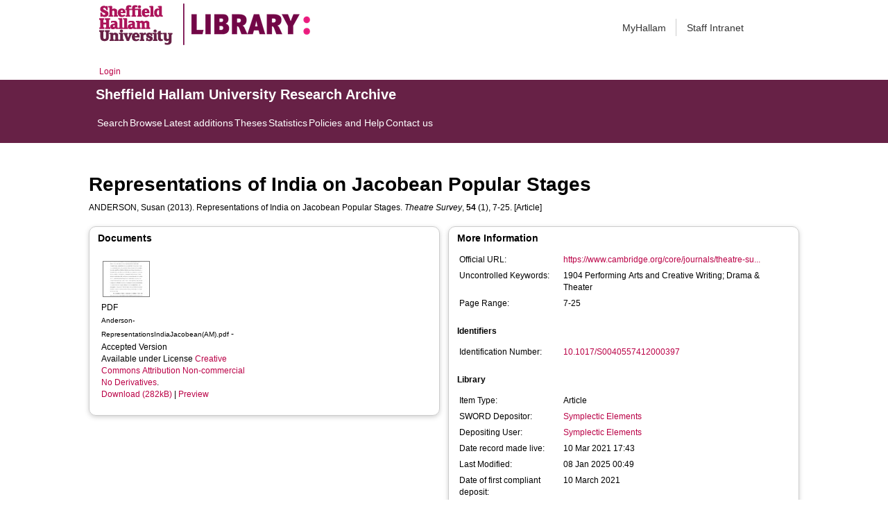

--- FILE ---
content_type: text/html; charset=utf-8
request_url: https://shura.shu.ac.uk/28369/
body_size: 46796
content:
<!DOCTYPE html>
<html xmlns="http://www.w3.org/1999/xhtml">
  <head>
    <meta http-equiv="X-UA-Compatible" content="IE=edge" /> 
    <title> Representations of India on Jacobean Popular Stages  - Sheffield Hallam University Research Archive</title>
    <!-- Sheffield Hallam styles -->
    <style media="screen" type="text/css">@import url(/style/shu.css);</style>
    <link href="/images/favicon.ico" rel="icon" type="image/x-icon" />
    <link href="/images/favicon.ico" rel="shortcut icon" type="image/x-icon" />
    <link href="https://shura.shu.ac.uk/" rel="Top" />
    <link href="https://shura.shu.ac.uk/cgi/search" rel="Search" />
    <style>
      #drs2008 {
        display: none;
      }
    </style>
    <script src="//ajax.googleapis.com/ajax/libs/jquery/1.11.1/jquery.min.js">// <!-- No script --></script>
    <meta name="eprints.eprintid" content="28369" />
<meta name="eprints.rev_number" content="20" />
<meta name="eprints.eprint_status" content="archive" />
<meta name="eprints.userid" content="14529" />
<meta name="eprints.dir" content="disk0/00/02/83/69" />
<meta name="eprints.datestamp" content="2021-03-10 17:43:37" />
<meta name="eprints.lastmod" content="2025-01-08 00:49:55" />
<meta name="eprints.status_changed" content="2021-03-10 17:43:37" />
<meta name="eprints.type" content="article" />
<meta name="eprints.metadata_visibility" content="show" />
<meta name="eprints.sword_depositor" content="14529" />
<meta name="eprints.creators_name" content="Anderson, Susan" />
<meta name="eprints.creators_id" content="Susan.Anderson@shu.ac.uk" />
<meta name="eprints.creators_affiliation" content="Sheffield Hallam University" />
<meta name="eprints.title" content="Representations of India on Jacobean Popular Stages" />
<meta name="eprints.ispublished" content="pub" />
<meta name="eprints.keywords" content="1904 Performing Arts and Creative Writing; Drama &amp; Theater" />
<meta name="eprints.date" content="2013-01-31" />
<meta name="eprints.date_type" content="published" />
<meta name="eprints.publisher" content="Cambridge University Press (CUP)" />
<meta name="eprints.id_number" content="10.1017/S0040557412000397" />
<meta name="eprints.official_url" content="https://www.cambridge.org/core/journals/theatre-survey/article/representations-of-india-on-jacobean-popular-stages/75573C8FADA9F0041AB2611F223FEF26#article" />
<meta name="eprints.collections" content="research" />
<meta name="eprints.creators_browse_id" content="13088" />
<meta name="eprints.creators_browse_name" content="ANDERSON, Susan" />
<meta name="eprints.internal_creators_name" content="Anderson, Susan" />
<meta name="eprints.internal_creators_id" content="Susan.Anderson@shu.ac.uk" />
<meta name="eprints.internal_creators_affiliation" content="Sheffield Hallam University" />
<meta name="eprints.full_text_status" content="public" />
<meta name="eprints.publication" content="Theatre Survey" />
<meta name="eprints.volume" content="54" />
<meta name="eprints.number" content="1" />
<meta name="eprints.pagerange" content="7-25" />
<meta name="eprints.refereed" content="TRUE" />
<meta name="eprints.issn" content="0040-5574" />
<meta name="eprints.coversheets_dirty" content="FALSE" />
<meta name="eprints.dates_date" content="2013-01-03" />
<meta name="eprints.dates_date" content="2013-01-31" />
<meta name="eprints.dates_date_type" content="published_online" />
<meta name="eprints.dates_date_type" content="published" />
<meta name="eprints.hoa_compliant" content="501" />
<meta name="eprints.hoa_date_pub" content="2013-01-03" />
<meta name="eprints.hoa_date_fcd" content="2021-03-10" />
<meta name="eprints.hoa_date_foa" content="2021-03-12" />
<meta name="eprints.hoa_version_fcd" content="VoR" />
<meta name="eprints.hoa_exclude" content="FALSE" />
<meta name="eprints.citation" content="  ANDERSON, Susan  (2013).  Representations of India on Jacobean Popular Stages.   Theatre Survey, 54 (1), 7-25.     [Article] " />
<meta name="eprints.document_url" content="https://shura.shu.ac.uk/28369/3/Anderson-RepresentationsIndiaJacobean%28AM%29.pdf" />
<link href="http://purl.org/DC/elements/1.0/" rel="schema.DC" />
<meta name="DC.relation" content="https://shura.shu.ac.uk/28369/" />
<meta name="DC.title" content="Representations of India on Jacobean Popular Stages" />
<meta name="DC.creator" content="Anderson, Susan" />
<meta name="DC.publisher" content="Cambridge University Press (CUP)" />
<meta name="DC.date" content="2013-01-31" />
<meta name="DC.type" content="Article" />
<meta name="DC.type" content="PeerReviewed" />
<meta name="DC.format" content="application/pdf" />
<meta name="DC.language" content="en" />
<meta name="DC.rights" content="cc_by_nc_nd" />
<meta name="DC.identifier" content="https://shura.shu.ac.uk/28369/3/Anderson-RepresentationsIndiaJacobean%28AM%29.pdf" />
<meta name="DC.identifier" content="  ANDERSON, Susan  (2013).  Representations of India on Jacobean Popular Stages.   Theatre Survey, 54 (1), 7-25.     [Article] " />
<meta name="DC.relation" content="https://www.cambridge.org/core/journals/theatre-survey/article/representations-of-india-on-jacobean-popular-stages/75573C8FADA9F0041AB2611F223FEF26#article" />
<meta name="DC.relation" content="10.1017/S0040557412000397" />
<meta name="DC.identifier" content="10.1017/S0040557412000397" />
<!-- Highwire Press meta tags -->
<meta name="citation_title" content="Representations of India on Jacobean Popular Stages" />
<meta name="citation_author" content="Anderson, Susan" />
<meta name="citation_publication_date" content="2013/01/03" />
<meta name="citation_online_date" content="2021/03/10" />
<meta name="citation_journal_title" content="Theatre Survey" />
<meta name="citation_issn" content="0040-5574" />
<meta name="citation_volume" content="54" />
<meta name="citation_issue" content="1" />
<meta name="citation_firstpage" content="7" />
<meta name="citation_lastpage" content="25" />
<meta name="citation_pdf_url" content="https://shura.shu.ac.uk/28369/3/Anderson-RepresentationsIndiaJacobean%28AM%29.pdf" />
<meta name="citation_date" content="2013/01/03" />
<meta name="citation_cover_date" content="2013/01/03" />
<meta name="citation_publisher" content="Cambridge University Press (CUP)" />
<meta name="citation_language" content="en" />
<meta name="citation_keywords" content="1904 Performing Arts and Creative Writing; Drama &amp; Theater" />
<!-- PRISM meta tags -->
<link href="https://www.w3.org/submissions/2020/SUBM-prism-20200910/" rel="schema.prism" />
<meta name="prism.dateReceived" content="2021-03-10T17:43:37" />
<meta name="prism.modificationDate" content="2025-01-08T00:49:55" />
<meta name="prism.pageRange" content="7-25" />
<meta name="prism.startingPage" content="7" />
<meta name="prism.endingPage" content="25" />
<meta name="prism.issn" content="0040-5574" />
<meta name="prism.publicationName" content="Theatre Survey" />
<meta name="prism.volume" content="54" />
<meta name="prism.number" content="1" />
<meta name="prism.link" content="https://www.cambridge.org/core/journals/theatre-survey/article/representations-of-india-on-jacobean-popular-stages/75573C8FADA9F0041AB2611F223FEF26#article" />
<meta name="prism.keyword" content="1904 Performing Arts and Creative Writing" />
<meta name="prism.keyword" content="Drama &amp; Theater" />
<link href="https://shura.shu.ac.uk/28369/" rel="canonical" />
<link href="https://shura.shu.ac.uk/cgi/export/eprint/28369/RIOXX2/shu-eprint-28369.xml" type="text/xml; charset=utf-8" rel="alternate" title="RIOXX2 XML" />
<link href="https://shura.shu.ac.uk/cgi/export/eprint/28369/RDFN3/shu-eprint-28369.n3" type="text/n3" rel="alternate" title="RDF+N3" />
<link href="https://shura.shu.ac.uk/cgi/export/eprint/28369/MODS/shu-eprint-28369.xml" type="text/xml; charset=utf-8" rel="alternate" title="MODS" />
<link href="https://shura.shu.ac.uk/cgi/export/eprint/28369/Atom/shu-eprint-28369.xml" type="application/atom+xml;charset=utf-8" rel="alternate" title="Atom" />
<link href="https://shura.shu.ac.uk/cgi/export/eprint/28369/JSON/shu-eprint-28369.js" type="application/json; charset=utf-8" rel="alternate" title="JSON" />
<link href="https://shura.shu.ac.uk/cgi/export/eprint/28369/RDFXML/shu-eprint-28369.rdf" type="application/rdf+xml" rel="alternate" title="RDF+XML" />
<link href="https://shura.shu.ac.uk/cgi/export/eprint/28369/EndNote/shu-eprint-28369.enw" type="text/plain; charset=utf-8" rel="alternate" title="EndNote" />
<link href="https://shura.shu.ac.uk/cgi/export/eprint/28369/XML/shu-eprint-28369.xml" type="application/vnd.eprints.data+xml; charset=utf-8" rel="alternate" title="EP3 XML" />
<link href="https://shura.shu.ac.uk/cgi/export/eprint/28369/RefWorks/shu-eprint-28369.ref" type="text/plain" rel="alternate" title="RefWorks" />
<link href="https://shura.shu.ac.uk/cgi/export/eprint/28369/Simple/shu-eprint-28369.txt" type="text/plain; charset=utf-8" rel="alternate" title="Simple Metadata" />
<link href="https://shura.shu.ac.uk/cgi/export/eprint/28369/BibTeX/shu-eprint-28369.bib" type="text/plain; charset=utf-8" rel="alternate" title="BibTeX" />
<link href="https://shura.shu.ac.uk/cgi/export/eprint/28369/HTML/shu-eprint-28369.html" type="text/html; charset=utf-8" rel="alternate" title="HTML Citation" />
<link href="https://shura.shu.ac.uk/cgi/export/eprint/28369/RDFNT/shu-eprint-28369.nt" type="text/plain" rel="alternate" title="RDF+N-Triples" />
<link href="https://shura.shu.ac.uk/cgi/export/eprint/28369/ContextObject/shu-eprint-28369.xml" type="text/xml; charset=utf-8" rel="alternate" title="OpenURL ContextObject" />
<link href="https://shura.shu.ac.uk/cgi/export/eprint/28369/RIS/shu-eprint-28369.ris" type="text/plain" rel="alternate" title="Reference Manager" />
<link href="https://shura.shu.ac.uk/cgi/export/eprint/28369/DIDL/shu-eprint-28369.xml" type="text/xml; charset=utf-8" rel="alternate" title="MPEG-21 DIDL" />
<link href="https://shura.shu.ac.uk/cgi/export/eprint/28369/Text/shu-eprint-28369.txt" type="text/plain; charset=utf-8" rel="alternate" title="ASCII Citation" />
<link href="https://shura.shu.ac.uk/cgi/export/eprint/28369/Refer/shu-eprint-28369.refer" type="text/plain" rel="alternate" title="Refer" />
<link href="https://shura.shu.ac.uk/cgi/export/eprint/28369/CSV/shu-eprint-28369.csv" type="text/csv; charset=utf-8" rel="alternate" title="Multiline CSV" />
<link href="https://shura.shu.ac.uk/cgi/export/eprint/28369/METS/shu-eprint-28369.xml" type="text/xml; charset=utf-8" rel="alternate" title="METS" />
<link href="https://shura.shu.ac.uk/cgi/export/eprint/28369/COinS/shu-eprint-28369.txt" type="text/plain; charset=utf-8" rel="alternate" title="OpenURL ContextObject in Span" />
<link href="https://shura.shu.ac.uk/cgi/export/eprint/28369/DC/shu-eprint-28369.txt" type="text/plain; charset=utf-8" rel="alternate" title="Dublin Core" />
<link href="https://shura.shu.ac.uk/" rel="Top" />
    <link href="https://shura.shu.ac.uk/sword-app/servicedocument" rel="Sword" />
    <link href="https://shura.shu.ac.uk/id/contents" rel="SwordDeposit" />
    <link type="text/html" href="https://shura.shu.ac.uk/cgi/search" rel="Search" />
    <link type="application/opensearchdescription+xml" title="Sheffield Hallam University Research Archive" href="https://shura.shu.ac.uk/cgi/opensearchdescription" rel="Search" />
    <script type="text/javascript">
// <![CDATA[
var eprints_http_root = "https://shura.shu.ac.uk";
var eprints_http_cgiroot = "https://shura.shu.ac.uk/cgi";
var eprints_oai_archive_id = "shura.shu.ac.uk";
var eprints_logged_in = false;
var eprints_logged_in_userid = 0; 
var eprints_logged_in_username = ""; 
var eprints_logged_in_usertype = ""; 
var eprints_lang_id = "en";
// ]]></script>
    <style type="text/css">.ep_logged_in { display: none }</style>
    <link type="text/css" href="/style/auto-3.4.5.css?1760102156" rel="stylesheet" />
    <script type="text/javascript" src="/javascript/auto-3.4.5.js?1763389928">
//padder
</script>
    <!--[if lte IE 6]>
        <link rel="stylesheet" type="text/css" href="/style/ie6.css" />
   <![endif]-->
    <meta content="EPrints 3.4.5" name="Generator" />
    <meta content="text/html; charset=UTF-8" http-equiv="Content-Type" />
    <meta content="en" http-equiv="Content-Language" />
    
<!-- google charts -->
<script type="text/javascript" src="https://www.google.com/jsapi">// <!-- No script --></script>
<script type="text/javascript">
        google.load("visualization", "1", {packages:["corechart", "geochart"]});
</script>

  </head>
  <body class="s-lg-guide-body">
    
   <!-- <div id="container">-->
	<div class="navbar navbar-default navbar-static-top" role="navigation">

      <div class="container">
        <div class="navbar-header">
          <button type="button" class="navbar-toggle" data-toggle="collapse" data-target=".navbar-collapse">
            <span class="sr-only">Toggle navigation</span>
            <span class="icon-bar"></span>
            <span class="icon-bar"></span>
            <span class="icon-bar"></span>
          </button>
          <span class="navbar-brand"><a href="/"><img src="/images/Library_Online_213x60px-01.png" class="img-responsive" alt="Sheffield Hallam University logo" /></a></span>
          <span class="navbar-brand"><a href="https://libguides.shu.ac.uk/pages/library"><img src="/images/Library_logo_at_60_.png" class="img-responsive" alt="Hallam Library logo" /></a></span>
        </div>
        <div class="navbar-collapse collapse">
          <ul class="nav navbar-nav navbar-right">
          <li><a href="https://www.shu.ac.uk/myhallam"> MyHallam</a></li>
          <li><a href="https://sheffieldhallam.sharepoint.com/sites/staffhome"> Staff Intranet</a></li>        
          </ul>
        </div> 
      </div>
</div>

<div id="toolbar" class="container"><ul id="ep_tm_menu_tools" class="ep_tm_key_tools"><li class="ep_tm_key_tools_item"><a class="ep_tm_key_tools_item_link" href="/cgi/users/home">Login</a></li></ul></div>

 <div class="container"></div>
<div class="banner">
<div id="s-lg-tabs-container" class="container s-lib-side-borders">
     <div id="guide-title" class="title">
       <a href="/"><h3>Sheffield Hallam University Research Archive</h3></a>
     </div>    
     <div id="s-lg-guide-tabs" class="tabs" role="navigation" aria-label="Guide Pages">
        <ul class="nav-tabs">
            <li class="active dropdown clearfix">
                <a title="" class="s-lg-tab-top-link active pull-left" href="https://shura.shu.ac.uk/cgi/search/advanced">
                    <span>Search</span>
                </a>
	    </li>
	    <li class="active dropdown clearfix">
                <a title="" class="s-lg-tab-top-link active pull-left" href="https://shura.shu.ac.uk/browse.html">
                    <span>Browse</span>
                </a>
	    </li>
	    <li class="active dropdown clearfix">
                <a title="" class="s-lg-tab-top-link active pull-left" href="https://shura.shu.ac.uk/cgi/latest_tool">
                    <span>Latest additions</span>
                </a>
            </li>
	    <li class="active dropdown clearfix">
		    <a title="" class="s-lg-tab-top-link active pull-left" href="https://shura.shu.ac.uk/view/types/thesis/">
                    <span>Theses</span>
                </a>
            </li>
            <li class="active dropdown clearfix">
                <a title="" class="s-lg-tab-top-link active pull-left" href="https://shura.shu.ac.uk/cgi/stats/report">
                    <span>Statistics</span>
                </a>
            </li>
	    <li class="active dropdown clearfix">
		    <a title="" class="s-lg-tab-top-link active pull-left" href="https://shura.shu.ac.uk/page/information">
                    <span>Policies and Help</span>
                </a>
       	    </li>
	    <li class="active dropdown clearfix">
		    <a title="" class="s-lg-tab-top-link active pull-left" href="https://shura.shu.ac.uk/page/contact">
                    <span>Contact us</span>
                </a>
       	    </li>
        </ul>
    </div>
</div>
</div>

<!--      <div id="sidebar" class="ep_noprint">
        <ul>
          <li><a href="{$config{https_url}}/" title="">SHURA home</a></li>
          <li><a href="{$config{https_url}}/browse.html" title="">Browse</a></li>
          <li><a href="{$config{https_cgiurl}}/search/advanced" title="">Search</a></li>
          <li><a href="{$config{https_cgiurl}}/latest_tool" title="">Recent items</a></li>
<li><a href="{$config{https_cgiurl}}/search/archive/advanced?screen=Search&amp;dataset=archive&amp;_action_search=Search&amp;documents_merge=ALL&amp;documents=&amp;title_merge=ALL&amp;title=&amp;creators_name_merge=ALL&amp;creators_name=&amp;abstract_merge=ALL&amp;abstract=&amp;date=&amp;keywords_merge=ALL&amp;keywords=&amp;divisions_merge=ANY&amp;departments_merge=ANY&amp;type=thesis&amp;editors_name_merge=ALL&amp;editors_name=&amp;refereed=EITHER&amp;publication_merge=ALL&amp;publication=&amp;datestamp=&amp;satisfyall=ALL&amp;order=-date%2Fcreators_name%2Ftitle" title="">Theses</a></li>
          <li><a href="{$config{https_cgiurl}}/stats/report" title="">Statistics</a></li>
          <li><a href="{$config{https_url}}/resmetrics.html" title="">Research metrics</a></li>
          <li><a href="{$config{https_url}}/add.html" title="">Add your research</a></li>
          <li><a href="{$config{https_url}}/information.html" title="">About SHURA</a></li>
          <li><a href="https://shurda.shu.ac.uk/" target="_new" title="">Research Data Archive</a></li>
          <li><a href="https://www.shu.ac.uk/research/" title="" target="_blank">Research at SHU</a></li>
	  <li><a href="https://blogs.shu.ac.uk/libraryresearchsupport/?doing_wp_cron=1517233543.7457499504089355468750" title="" target="_blank">Library Research Support</a></li>
          <li><a href="{$config{https_url}}/contact.html" title="">Contact us</a></li>
        </ul>
      </div> -->

      <div id="main">
        <!--<epc:pin ref="toolbar"/>-->
        <h1>

Representations of India on Jacobean Popular Stages

</h1>
        <div class="ep_summary_content"><div class="ep_summary_content_top"><div class="ep_summary_box ep_plugin_summary_box_tools" id="ep_summary_box_1"><div class="ep_summary_box_title"><div class="ep_no_js">Tools</div><div class="ep_only_js" id="ep_summary_box_1_colbar" style="display: none"><a class="ep_box_collapse_link" href="#" onclick="EPJS_blur(event); EPJS_toggleSlideScroll('ep_summary_box_1_content',true,'ep_summary_box_1');EPJS_toggle('ep_summary_box_1_colbar',true);EPJS_toggle('ep_summary_box_1_bar',false);return false"><img src="/style/images/minus.png" border="0" alt="-" /> Tools</a></div><div class="ep_only_js" id="ep_summary_box_1_bar"><a class="ep_box_collapse_link" href="#" onclick="EPJS_blur(event); EPJS_toggleSlideScroll('ep_summary_box_1_content',false,'ep_summary_box_1');EPJS_toggle('ep_summary_box_1_colbar',false);EPJS_toggle('ep_summary_box_1_bar',true);return false"><img src="/style/images/plus.png" border="0" alt="+" /> Tools</a></div></div><div class="ep_summary_box_body" id="ep_summary_box_1_content" style="display: none"><div id="ep_summary_box_1_content_inner"><div class="ep_block" style="margin-bottom: 1em"><form accept-charset="utf-8" action="https://shura.shu.ac.uk/cgi/export_redirect" method="get">
  <input value="28369" name="eprintid" type="hidden" id="eprintid" />
  <select name="format" aria-labelledby="box_tools_export_button">
    <option value="RIOXX2">RIOXX2 XML</option>
    <option value="RDFN3">RDF+N3</option>
    <option value="MODS">MODS</option>
    <option value="Atom">Atom</option>
    <option value="JSON">JSON</option>
    <option value="RDFXML">RDF+XML</option>
    <option value="EndNote">EndNote</option>
    <option value="XML">EP3 XML</option>
    <option value="RefWorks">RefWorks</option>
    <option value="Simple">Simple Metadata</option>
    <option value="BibTeX">BibTeX</option>
    <option value="HTML">HTML Citation</option>
    <option value="RDFNT">RDF+N-Triples</option>
    <option value="ContextObject">OpenURL ContextObject</option>
    <option value="RIS">Reference Manager</option>
    <option value="DIDL">MPEG-21 DIDL</option>
    <option value="Text">ASCII Citation</option>
    <option value="Refer">Refer</option>
    <option value="CSV">Multiline CSV</option>
    <option value="METS">METS</option>
    <option value="COinS">OpenURL ContextObject in Span</option>
    <option value="DC">Dublin Core</option>
  </select>
  <input class="ep_form_action_button" value="Export" type="submit" id="box_tools_export_button" />
</form></div><div class="addtoany_share_buttons"><a href="https://www.addtoany.com/share?linkurl=https://shura.shu.ac.uk/id/eprint/28369&amp;title=Representations of India on Jacobean Popular Stages" target="_blank"><img class="ep_form_action_button" src="/images/shareicon/a2a.svg" alt="Add to Any" /></a><a href="https://www.addtoany.com/add_to/twitter?linkurl=https://shura.shu.ac.uk/id/eprint/28369&amp;linkname=Representations of India on Jacobean Popular Stages" target="_blank"><img class="ep_form_action_button" src="/images/shareicon/twitter.svg" alt="Add to Twitter" /></a><a href="https://www.addtoany.com/add_to/facebook?linkurl=https://shura.shu.ac.uk/id/eprint/28369&amp;linkname=Representations of India on Jacobean Popular Stages" target="_blank"><img class="ep_form_action_button" src="/images/shareicon/facebook.svg" alt="Add to Facebook" /></a><a href="https://www.addtoany.com/add_to/linkedin?linkurl=https://shura.shu.ac.uk/id/eprint/28369&amp;linkname=Representations of India on Jacobean Popular Stages" target="_blank"><img class="ep_form_action_button" src="/images/shareicon/linkedin.svg" alt="Add to Linkedin" /></a><a href="https://www.addtoany.com/add_to/pinterest?linkurl=https://shura.shu.ac.uk/id/eprint/28369&amp;linkname=Representations of India on Jacobean Popular Stages" target="_blank"><img class="ep_form_action_button" src="/images/shareicon/pinterest.svg" alt="Add to Pinterest" /></a><a href="https://www.addtoany.com/add_to/email?linkurl=https://shura.shu.ac.uk/id/eprint/28369&amp;linkname=Representations of India on Jacobean Popular Stages" target="_blank"><img class="ep_form_action_button" src="/images/shareicon/email.svg" alt="Add to Email" /></a></div></div></div></div></div><div class="ep_summary_content_left"></div><div class="ep_summary_content_right"></div><div class="ep_summary_content_main">

  <p style="margin-bottom: 1em">
    


    <span class="person_name">ANDERSON, Susan</span>
  

(2013).


    Representations of India on Jacobean Popular Stages.
  


    <em>Theatre Survey</em>, <strong>54</strong> (1), 7-25.
  


  


[Article]


  </p>
  
<div class="ep_panel_container ep_panel_container_eprint ep_panel_set_eprint_28369" id="ep_panel_set_eprint_28369"><ul aria-label="Tabbed Panels" class="ep_panel_buttons" id="ep_panel_set_eprint_28369_buttons" role="tablist"><li onfocusin="ep_open_panel(event, 'ep_panel_set_eprint_28369', 'docs')" class="ep_panel_links ep_panel_set_eprint_28369_links" id="ep_panel_set_eprint_28369_links_docs" tabindex="-100" role="tab" aria-controls="docs">Documents</li><li onfocusin="ep_open_panel(event, 'ep_panel_set_eprint_28369', 'metadata_headings')" class="ep_panel_links ep_panel_set_eprint_28369_links" id="ep_panel_set_eprint_28369_links_metadata_headings" tabindex="-101" role="tab" aria-controls="metadata_headings">More Information</li><li onfocusin="ep_open_panel(event, 'ep_panel_set_eprint_28369', 'stats')" class="ep_panel_links ep_panel_set_eprint_28369_links" id="ep_panel_set_eprint_28369_links_stats" tabindex="-102" role="tab" aria-controls="stats">Statistics</li><li onfocusin="ep_open_panel(event, 'ep_panel_set_eprint_28369', 'metric')" class="ep_panel_links ep_panel_set_eprint_28369_links" id="ep_panel_set_eprint_28369_links_metric" tabindex="-103" role="tab" aria-controls="metric">Metrics</li><li onfocusin="ep_open_panel(event, 'ep_panel_set_eprint_28369', 'export_raw')" class="ep_panel_links ep_panel_set_eprint_28369_links" id="ep_panel_set_eprint_28369_links_export_raw" tabindex="-104" role="tab" aria-controls="export_raw">Share</li><li class="ep_panel_links ep_panel_nav ep_panel_last ep_panel_set_eprint_28369_last" id="ep_panel_set_eprint_28369_prev" onclick="ep_open_panel_number(event, 'ep_panel_set_eprint_28369', 5)">&gt;&gt;</li><li class="ep_panel_links ep_panel_nav ep_panel_next ep_panel_set_eprint_28369_next" id="ep_panel_set_eprint_28369_next" onclick="ep_open_next_panel(event, 'ep_panel_set_eprint_28369', 0)">&gt;</li><li class="ep_panel_links ep_panel_nav ep_panel_prev ep_panel_set_eprint_28369_prev" id="ep_panel_set_eprint_28369_prev" onclick="ep_open_prev_panel(event, 'ep_panel_set_eprint_28369', 0)">&lt;</li><li class="ep_panel_links ep_panel_nav ep_panel_first ep_panel_set_eprint_28369_first" id="ep_panel_set_eprint_28369_prev" onclick="ep_open_panel_number(event, 'ep_panel_set_eprint_28369', 1)">&lt;&lt;</li></ul><div class="ep_panel_controls" id="ep_panel_set_eprint_28369_controls"><a class="ep_panel_controls_open" id="ep_panel_set_eprint_28369_controls_open" onclick="ep_open_panel_all('ep_panel_set_eprint_28369');">[+]</a><a class="ep_panel_controls_close" id="ep_panel_set_eprint_28369_controls_close" onclick="ep_close_panel_all('ep_panel_set_eprint_28369');">[-]</a></div><div class="ep_panels" id="ep_panel_set_eprint_28369_panels" number_of_panels="5"><div class="ep_panel_wrapper" id="docs" role="tabpanel" ep_tile_order="0" aria-labelledby="ep_panel_set_eprint_28369_links_docs" ep_panel_order="0">

<div class="ep_panel_content" id="ep_panel_ep_panel_set_eprint_28369__docs">
  <div class="ep_panel_title ep_panel_simple_title" id="ep_panel_set_eprint_28369__docs_title">Documents</div>
  <div class="ep_panel_body" id="ep_panel_set_eprint_28369__docs_content">
    <div id="ep_panel_set_eprint_28369__docs_content_inner">         
      <div class="ep_panel_container ep_panel_container_document ep_panel_set_docs_28369" id="ep_panel_set_docs_28369"><ul aria-label="Tabbed Panels" class="ep_panel_buttons" id="ep_panel_set_docs_28369_buttons" role="tablist"><li onfocusin="ep_open_panel(event, 'ep_panel_set_docs_28369', 'panel_1')" class="ep_panel_links ep_panel_set_docs_28369_links" id="ep_panel_set_docs_28369_links_panel_1" tabindex="-100" role="tab" aria-controls="panel_1">28369:570587</li></ul><div class="ep_panel_controls" id="ep_panel_set_docs_28369_controls"><a class="ep_panel_controls_open" id="ep_panel_set_docs_28369_controls_open" onclick="ep_open_panel_all('ep_panel_set_docs_28369');">[+]</a><a class="ep_panel_controls_close" id="ep_panel_set_docs_28369_controls_close" onclick="ep_close_panel_all('ep_panel_set_docs_28369');">[-]</a></div><div class="ep_panels" id="ep_panel_set_docs_28369_panels" number_of_panels="1"><div class="ep_panel_wrapper" id="panel_1" role="tabpanel" ep_tile_order="0" aria-labelledby="ep_panel_set_docs_28369_links_panel_1" ep_panel_order="0">

<div class="ep_panel_content" id="ep_panel_ep_panel_set_docs_28369__panel_1">
  <div class="ep_panel_title ep_panel_simple_title" id="ep_panel_set_docs_28369__panel_1_title">28369:570587</div>
  <div class="ep_panel_body" id="ep_panel_set_docs_28369__panel_1_content">
    <div id="ep_panel_set_docs_28369__panel_1_content_inner">         
      

            <div class="summary_page_doc_icon"><a class="ep_document_link" href="https://shura.shu.ac.uk/28369/3/Anderson-RepresentationsIndiaJacobean%28AM%29.pdf" onfocus="EPJS_ShowPreview( event, 'doc_preview_570587', 'right' );" onblur="EPJS_HidePreview( event, 'doc_preview_570587', 'right' );" onmouseover="EPJS_ShowPreview( event, 'doc_preview_570587', 'right' );" onmouseout="EPJS_HidePreview( event, 'doc_preview_570587', 'right' );"><img class="ep_doc_icon" src="https://shura.shu.ac.uk/28369/3.hassmallThumbnailVersion/Anderson-RepresentationsIndiaJacobean%28AM%29.pdf" border="0" alt="[thumbnail of Anderson-RepresentationsIndiaJacobean(AM).pdf]" /></a><div class="ep_preview" id="doc_preview_570587"><div><div><span><img class="ep_preview_image" src="https://shura.shu.ac.uk/28369/3.haspreviewThumbnailVersion/Anderson-RepresentationsIndiaJacobean%28AM%29.pdf" border="0" alt="" id="doc_preview_570587_img" /><div class="ep_preview_title">Preview</div></span></div></div></div></div>
            <div class="summary_page_doc_info">

              <div class="ep_document_citation_wrapper">

<!-- document citation -->


<span class="ep_document_citation">
<span class="document_format">PDF</span>
<br /><span class="document_filename">Anderson-RepresentationsIndiaJacobean(AM).pdf</span>
 - Accepted Version


  <br />Available under License <a href="https://creativecommons.org/licenses/by-nc-nd/4.0/">Creative Commons Attribution Non-commercial No Derivatives</a>.

</span>

</div><br />

              <a href="https://shura.shu.ac.uk/28369/3/Anderson-RepresentationsIndiaJacobean%28AM%29.pdf" class="ep_document_link">Download (282kB)</a>
              
			  
			  | <a href="https://shura.shu.ac.uk/28369/3.haslightboxThumbnailVersion/Anderson-RepresentationsIndiaJacobean%28AM%29.pdf" rel="lightbox[docs] nofollow">Preview</a>
			  
			  

<!-- not in use
              <epc:if test="!$item.is_public() and $item.contact_email().is_set()">
                | <a href="{$config{http_cgiurl}}/request_doc?docid={$item{docid}"><epc:phrase ref="request:button" /></a>
              </epc:if>
              <ul>
              <epc:foreach expr="$item.related_objects('http://eprints.org/relation/hasVersion')" iterator="rel">
                <epc:if test="$rel{relation_type}!='http://eprints.org/relation/isVolatileVersionOf'">
                  <li><epc:print expr="$rel.citation_link('default')" /></li>
                </epc:if>
              </epc:foreach>
              </ul>
-->
            </div>

    </div>
  </div>
</div>
</div></div><script type="text/javascript">
// <![CDATA[
ep_panel_init('panel_1', 'as_tiles', 'ep_panel_set_docs_28369');
// ]]></script></div>
    </div>
  </div>
</div>
</div><div class="ep_panel_wrapper" id="metadata_headings" role="tabpanel" ep_tile_order="1" aria-labelledby="ep_panel_set_eprint_28369_links_metadata_headings" ep_panel_order="1">

<div class="ep_panel_content" id="ep_panel_ep_panel_set_eprint_28369__metadata_headings">
<div class="ep_panel_title" id="ep_panel_set_eprint_28369__metadata_headings_title">More Information</div>
  <div class="ep_panel_body" id="ep_panel_set_eprint_28369__metadata_headings_content">
    <div id="ep_panel_set_eprint_28369__metadata_headings_content_inner">         
      <div class="ep_panel_table">
<div class="ep_panel_eprint_dynamic_data">
        
</div>
<div class="ep_panel_eprint_data">
        
</div>
<div class="ep_panel_eprint_dynamic_data">
        
</div>
<div class="ep_panel_eprint_metadata">
	
          
            <div class="ep_panel_table_row ep_panel_table_row_official_url">
              
              <div class="ep_panel_table_header">Official URL:</div>
              <div class="ep_panel_table_cell"><a href="https://www.cambridge.org/core/journals/theatre-survey/article/representations-of-india-on-jacobean-popular-stages/75573C8FADA9F0041AB2611F223FEF26#article">https://www.cambridge.org/core/journals/theatre-su...</a></div>
              
            </div>
          
        
          
        
          
        
          
        
          
        
          
        
          
        
          
        
          
        
          
            <div class="ep_panel_table_row ep_panel_table_row_keywords">
              
              <div class="ep_panel_table_header">Uncontrolled Keywords:</div>
              <div class="ep_panel_table_cell">1904 Performing Arts and Creative Writing; Drama &amp; Theater</div>
              
            </div>
          
        
          
        
          
        
          
        
          
            <div class="ep_panel_table_row ep_panel_table_row_pagerange">
              
              <div class="ep_panel_table_header">Page Range:</div>
              <div class="ep_panel_table_cell">7-25</div>
              
            </div>
          
        
          
        
          
        
          
        
</div>

<!--<div class="ep_panel_{$dataset}_metadata">
        <epc:foreach expr="$data{more_info}" iterator="fieldname">
          <epc:if test="is_set($item.property($fieldname))">
            <div class="ep_panel_table_row ep_panel_table_row_{$fieldname}">
            <epc:if test="{$dataset}_fieldname_{$fieldname} = 'event_location'"> 
		<epc:if test="$item.property($fieldname) = 'artefact' or $item.property($fieldname) = 'exhibition' or $item.property($fieldname) = 'performance' or $item.property($fieldname) = 'image' or $item.property($fieldname) = 'audio' or $item.property($fieldname) = 'video'" >
                     <div class="ep_panel_table_header"><epc:phrase ref="{$dataset}_fieldname_{$fieldname}" />:</div>
                     <div class="ep_panel_table_cell"><epc:print expr="$item.property($fieldname)" /></div>
                </epc:if>
	    </epc:if>
            <epc:if  test="{$dataset}_fieldname_{$fieldname} != 'event_location'">
                <div class="ep_panel_table_header"><epc:phrase ref="{$dataset}_fieldname_{$fieldname}" />:</div>
                <div class="ep_panel_table_cell"><epc:print expr="$item.property($fieldname)" /></div>
            </epc:if>
            </div>
          </epc:if>
        </epc:foreach>
</div>-->

<div class="ep_panel_eprint_metadata">
        
        <p class="ep_panel_metadata_heading"><b>Identifiers</b></p>
        
          
          
            <div class="ep_panel_table_row ep_panel_table_row_id_number">
<!--              <epc:if test="$fieldname != 'creators_orcid'"> -->
              <div class="ep_panel_table_header">Identification Number:</div>
              <div class="ep_panel_table_cell"><a href="https://doi.org/10.1017/S0040557412000397" target="_blank">10.1017/S0040557412000397</a></div>
            <!--  </epc:if> -->
            </div>
          
          
        
 
  
            
                  
                    
                  
            
          



</div>

<!--<div class="ep_panel_{$dataset}_metadata">
	<p class="ep_panel_metadata_heading"><b>Library</b></p>
	<epc:foreach expr="$data{library}" iterator="fieldname">
          <epc:if test="is_set($item.property($fieldname))">
            <div class="ep_panel_table_row ep_panel_table_row_{$fieldname}">
              <div class="ep_panel_table_header"><epc:phrase ref="{$dataset}_fieldname_{$fieldname}" />:</div>
              <div class="ep_panel_table_cell"><epc:print expr="$item.property($fieldname)" /></div>
            </div>
          </epc:if>
        </epc:foreach>
</div>-->


<div class="ep_panel_eprint_metadata">
        <p class="ep_panel_metadata_heading"><b>Library</b></p>
        
          
            <div class="ep_panel_table_row ep_panel_table_row_type">
              <div class="ep_panel_table_header">Item Type:</div>
                
                
              
              
   	        <div class="ep_panel_table_cell">Article</div>
	        
            </div>
          
        
          
            <div class="ep_panel_table_row ep_panel_table_row_sword_depositor">
              <div class="ep_panel_table_header">SWORD Depositor:</div>
                
                
              
              
   	        <div class="ep_panel_table_cell">

<a href="https://shura.shu.ac.uk/cgi/users/home?screen=User::View&amp;userid=14529"><span class="ep_name_citation"><span class="person_name">Symplectic Elements</span></span></a>

</div>
	        
            </div>
          
        
          
            <div class="ep_panel_table_row ep_panel_table_row_userid">
              <div class="ep_panel_table_header">Depositing User:</div>
                
                
              
              
   	        <div class="ep_panel_table_cell">

<a href="https://shura.shu.ac.uk/cgi/users/home?screen=User::View&amp;userid=14529"><span class="ep_name_citation"><span class="person_name">Symplectic Elements</span></span></a>

</div>
	        
            </div>
          
        
          
            <div class="ep_panel_table_row ep_panel_table_row_datestamp">
              <div class="ep_panel_table_header">Date record made live:</div>
                
                
              
              
   	        <div class="ep_panel_table_cell">10 Mar 2021 17:43</div>
	        
            </div>
          
        
          
            <div class="ep_panel_table_row ep_panel_table_row_lastmod">
              <div class="ep_panel_table_header">Last Modified:</div>
                
                
              
              
   	        <div class="ep_panel_table_cell">08 Jan 2025 00:49</div>
	        
            </div>
          
        
          
            <div class="ep_panel_table_row ep_panel_table_row_hoa_date_fcd">
              <div class="ep_panel_table_header">Date of first compliant deposit:</div>
                
                
              
              
   	        <div class="ep_panel_table_cell">10 March 2021</div>
	        
            </div>
          
        
          
            <div class="ep_panel_table_row ep_panel_table_row_hoa_date_foa">
              <div class="ep_panel_table_header">Date of first compliant Open Access:</div>
                
                
              
              
   	        <div class="ep_panel_table_cell">12 March 2021</div>
	        
            </div>
          
        
          
            <div class="ep_panel_table_row ep_panel_table_row_hoa_version_fcd">
              <div class="ep_panel_table_header">Version of first compliant deposit:</div>
                
                
              
              
   	        <div class="ep_panel_table_cell">Version of Record</div>
	        
            </div>
          
        
</div>

<div class="ep_panel_eprint_dynamic_data">
        
          <div class="ep_panel_table_row ep_panel_table_row_URI">
            <div class="ep_panel_table_header">URI:</div>
            <div class="ep_panel_table_cell"><a href="https://shura.shu.ac.uk/id/eprint/28369">https://shura.shu.ac.uk/id/eprint/28369</a></div>
          </div>
        
</div>
      </div>
    </div>
  </div>
</div>
</div><div class="ep_panel_wrapper" id="stats" role="tabpanel" ep_tile_order="2" aria-labelledby="ep_panel_set_eprint_28369_links_stats" ep_panel_order="2" ep_panel_onchange="irstats2_redraw">

<div class="ep_panel_content" id="ep_panel_ep_panel_set_eprint_28369__stats">
  <div class="ep_panel_title ep_panel_simple_title" id="ep_panel_set_eprint_28369__stats_title">Statistics</div>
  <div class="ep_panel_body" id="ep_panel_set_eprint_28369__stats_content">
    <div id="ep_panel_set_eprint_28369__stats_content_inner">         
      <div onresize="console.log('resize')">
<h3 class="irstats2_summary_page_header">Downloads</h3>
<div class="irstats2_summary_page_container">
<p>Downloads per month over past year</p>
<div id="irstats2_summary_page_downloads" class="irstats2_graph"></div>
<p style="text-align:center"><a href="#" id="irstats2_summary_page:link">View more statistics</a></p>
</div>
<script type="text/javascript">
document.observe("dom:loaded",function(){

                var irstats2_summary_page_eprintid = '28369';

                $( 'irstats2_summary_page:link' ).setAttribute( 'href', '/cgi/stats/report/eprint/' + irstats2_summary_page_eprintid );

                new EPJS_Stats_GoogleGraph ( { 'context': {
                        'range':'1y',
                        'set_name': 'eprint',
                        'set_value': irstats2_summary_page_eprintid,
                        'datatype':'downloads' },
                        'options': {
                        'container_id': 'irstats2_summary_page_downloads', 'date_resolution':'month','graph_type':'column'
                        } } );
                });

</script>
</div>
    </div>
  </div>
</div>
</div><div class="ep_panel_wrapper" id="metric" role="tabpanel" ep_tile_order="3" aria-labelledby="ep_panel_set_eprint_28369_links_metric" ep_panel_order="3">

<div class="ep_panel_content" id="ep_panel_ep_panel_set_eprint_28369__metric">
  <div class="ep_panel_title ep_panel_simple_title" id="ep_panel_set_eprint_28369__metric_title">Metrics</div>
  <div class="ep_panel_body" id="ep_panel_set_eprint_28369__metric_content">
    <div id="ep_panel_set_eprint_28369__metric_content_inner">         
      <div><div class="altmetric" id="altmetricContainer"><h4 class="altmetric_title d-none">Altmetric Badge</h4><div class="ep_block altmetric-div" style="margin-bottom: 1em"><script src="https://d1bxh8uas1mnw7.cloudfront.net/assets/embed.js">// <!-- No script --></script><div data-doi="10.1017/S0040557412000397" class="altmetric-embed" data-badge-details="right" data-badge-type="medium-donut"></div></div></div><div class="dimensions" id="dimensionsContainer"><h4 class="dimensions_title d-none">Dimensions Badge</h4><div data-doi="10.1017/S0040557412000397" class="__dimensions_badge_embed__" data-legend="always" data-hide-zero-citations="true"><script src="https://badge.dimensions.ai/badge.js" charset="utf-8" async="true">// <!-- No script --></script></div></div></div>
    </div>
  </div>
</div>
</div><div class="ep_panel_wrapper" id="export_raw" role="tabpanel" ep_tile_order="4" aria-labelledby="ep_panel_set_eprint_28369_links_export_raw" ep_panel_order="4">

<div class="ep_panel_content" id="ep_panel_ep_panel_set_eprint_28369__export_raw">
  <div class="ep_panel_title ep_panel_simple_title" id="ep_panel_set_eprint_28369__export_raw_title">Share</div>
  <div class="ep_panel_body" id="ep_panel_set_eprint_28369__export_raw_content">
    <div id="ep_panel_set_eprint_28369__export_raw_content_inner">         
      <div class="ep_block" style="margin-bottom: 1em"><form accept-charset="utf-8" action="https://shura.shu.ac.uk/cgi/export_redirect" method="get">
  <input value="28369" name="eprintid" type="hidden" id="eprintid" />
  <select name="format" aria-labelledby="box_tools_export_button">
    <option value="XML">EP3 XML</option>
    <option value="Text">ASCII Citation</option>
    <option value="Simple">Simple Metadata</option>
    <option value="Refer">Refer</option>
    <option value="RefWorks">RefWorks</option>
    <option value="RIS">Reference Manager</option>
    <option value="RIOXX2">RIOXX2 XML</option>
    <option value="RDFXML">RDF+XML</option>
    <option value="RDFNT">RDF+N-Triples</option>
    <option value="RDFN3">RDF+N3</option>
    <option value="MODS">MODS</option>
    <option value="METS">METS</option>
    <option value="JSON">JSON</option>
    <option value="HTML">HTML Citation</option>
    <option value="EndNote">EndNote</option>
    <option value="DIDL">MPEG-21 DIDL</option>
    <option value="DC">Dublin Core</option>
    <option value="ContextObject">OpenURL ContextObject</option>
    <option value="CSV">Multiline CSV</option>
    <option value="COinS">OpenURL ContextObject in Span</option>
    <option value="BibTeX">BibTeX</option>
    <option value="Atom">Atom</option>
  </select>
  <input class="ep_form_action_button" value="Export" type="submit" id="box_tools_export_button" />
</form></div><div class="addtoany_share_buttons"><a href="https://www.addtoany.com/share?linkurl=https://shura.shu.ac.uk/id/eprint/28369&amp;title=Representations of India on Jacobean Popular Stages" target="_blank"><img class="ep_form_action_button" src="/images/shareicon/a2a.svg" alt="Add to Any" /></a><a href="https://www.addtoany.com/add_to/twitter?linkurl=https://shura.shu.ac.uk/id/eprint/28369&amp;linkname=Representations of India on Jacobean Popular Stages" target="_blank"><img class="ep_form_action_button" src="/images/shareicon/twitter.svg" alt="Add to Twitter" /></a><a href="https://www.addtoany.com/add_to/facebook?linkurl=https://shura.shu.ac.uk/id/eprint/28369&amp;linkname=Representations of India on Jacobean Popular Stages" target="_blank"><img class="ep_form_action_button" src="/images/shareicon/facebook.svg" alt="Add to Facebook" /></a><a href="https://www.addtoany.com/add_to/linkedin?linkurl=https://shura.shu.ac.uk/id/eprint/28369&amp;linkname=Representations of India on Jacobean Popular Stages" target="_blank"><img class="ep_form_action_button" src="/images/shareicon/linkedin.svg" alt="Add to Linkedin" /></a><a href="https://www.addtoany.com/add_to/pinterest?linkurl=https://shura.shu.ac.uk/id/eprint/28369&amp;linkname=Representations of India on Jacobean Popular Stages" target="_blank"><img class="ep_form_action_button" src="/images/shareicon/pinterest.svg" alt="Add to Pinterest" /></a><a href="https://www.addtoany.com/add_to/email?linkurl=https://shura.shu.ac.uk/id/eprint/28369&amp;linkname=Representations of India on Jacobean Popular Stages" target="_blank"><img class="ep_form_action_button" src="/images/shareicon/email.svg" alt="Add to Email" /></a></div>
    </div>
  </div>
</div>
</div></div><script type="text/javascript">
// <![CDATA[
ep_panel_init('docs', 'as_tiles', 'ep_panel_set_eprint_28369');
// ]]></script></div>

  
  
  
  
    <h3>Actions (login required)</h3>
    <table class="ep_summary_page_actions ep_summary_page_actions_small">
    
      <tr>
	<td><a href="/cgi/users/home?screen=EPrint%3A%3AView&amp;eprintid=28369"><img class="ep_form_action_icon" src="/style/images/action_view.png" alt="View Item" role="button" /></a></td>
        <td>View Item</td>
      </tr>
    
    </table>
  

</div><div class="ep_summary_content_bottom"></div><div class="ep_summary_content_after"></div></div>
      </div>

<div id="footer" class="ep_noprint">
   <div id="s-lg-tabs-footer-container" class="footer-container s-lib-side-borders">
     <div class="footer-section-1">
        <h3>Sheffield Hallam University</h3>
    	<h3>City Campus, Howard Street</h3>
	<h3>Sheffield S1 1WB</h3>
     </div>
     <div class="footer-section-2">
         <h3>Sheffield Hallam University Research Archive</h3>
         <a href="mailto:shura@shu.ac.uk"><h3>Contact us: shura@shu.ac.uk</h3></a>
    </div>
    <div class="footer-section-3">
         <a href="https://www.shu.ac.uk/research/"><h3>Research at SHU</h3></a>
         <a href="https://libguides.shu.ac.uk/pages/library"><h3>SHU Library</h3></a>
    </div>
   </div>
</div>
  <!--</div> container closing div-->

<p class="footer-note">
SHURA supports <a href="http://www.openarchives.org"><abbr title="Open Archives Protocol for Metadata Harvesting v2.0">OAI 2.0</abbr></a> with a base URL of <tt>https://shura.shu.ac.uk/cgi/oai2</tt>
</p>

<script src="/javascript/sidebar_menu.js" type="text/javascript"><!-- padder --></script>


  </body>
</html>